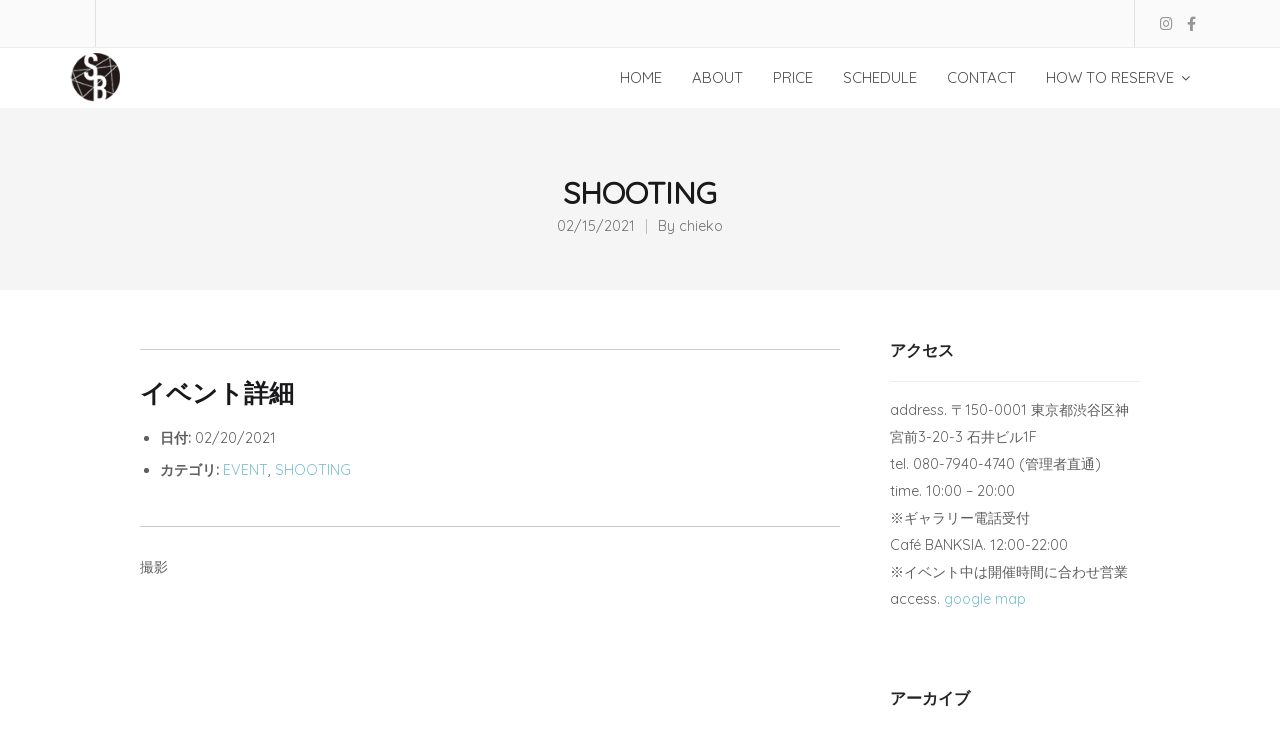

--- FILE ---
content_type: text/html; charset=UTF-8
request_url: https://space-banksia.com/events/event/shooting_schedule_2021_0215/
body_size: 11888
content:
<!DOCTYPE html>
<html dir="ltr" lang="ja"
	prefix="og: https://ogp.me/ns#" >
<head>
	<!-- Global site tag (gtag.js) - Google Analytics -->
<script async src="https://www.googletagmanager.com/gtag/js?id=UA-159120099-1"></script>
<script>
  window.dataLayer = window.dataLayer || [];
  function gtag(){dataLayer.push(arguments);}
  gtag('js', new Date());

  gtag('config', 'UA-159120099-1');
</script>

<!-- Global site tag (gtag.js) - Google Analytics -->
<script async src="https://www.googletagmanager.com/gtag/js?id=G-5CZF12FK6E"></script>
<script>
  window.dataLayer = window.dataLayer || [];
  function gtag(){dataLayer.push(arguments);}
  gtag('js', new Date());

  gtag('config', 'G-5CZF12FK6E');
</script>
	<meta charset="UTF-8">
	<meta name="viewport" content="width=device-width, initial-scale=1">
	<link rel="profile" href="http://gmpg.org/xfn/11">
	<link rel="pingback" href="https://space-banksia.com/banksia-hp/xmlrpc.php">
	<link rel="icon" href="/banksia-hp/wp-content/uploads/2023/03/favicon.ico">
	<title>SHOOTING | SPACE BANKSIA</title>

		<!-- All in One SEO 4.3.9 - aioseo.com -->
		<meta name="robots" content="max-image-preview:large" />
		<link rel="canonical" href="https://space-banksia.com/events/event/shooting_schedule_2021_0215/" />
		<meta name="generator" content="All in One SEO (AIOSEO) 4.3.9" />
		<meta property="og:locale" content="ja_JP" />
		<meta property="og:site_name" content="SPACE BANKSIA | 原宿、神宮前のレンタルスペース" />
		<meta property="og:type" content="article" />
		<meta property="og:title" content="SHOOTING | SPACE BANKSIA" />
		<meta property="og:url" content="https://space-banksia.com/events/event/shooting_schedule_2021_0215/" />
		<meta property="article:published_time" content="2021-02-15T04:45:09+00:00" />
		<meta property="article:modified_time" content="2021-02-15T04:46:57+00:00" />
		<meta name="twitter:card" content="summary" />
		<meta name="twitter:title" content="SHOOTING | SPACE BANKSIA" />
		<script type="application/ld+json" class="aioseo-schema">
			{"@context":"https:\/\/schema.org","@graph":[{"@type":"BreadcrumbList","@id":"https:\/\/space-banksia.com\/events\/event\/shooting_schedule_2021_0215\/#breadcrumblist","itemListElement":[{"@type":"ListItem","@id":"https:\/\/space-banksia.com\/#listItem","position":1,"item":{"@type":"WebPage","@id":"https:\/\/space-banksia.com\/","name":"\u30db\u30fc\u30e0","description":"\u539f\u5bbf\u306b\u3042\u308bSPACE BANKSIA\uff08\u30b9\u30da\u30fc\u30b9 \u30d0\u30f3\u30af\u30b7\u30a2\uff09\u306f\u5c55\u793a\u4f1a\u3001\u30dd\u30c3\u30d7\u30a2\u30c3\u30d7\u30b7\u30e7\u30c3\u30d7\u3001\u500b\u5c55\u3001\u30a4\u30d9\u30f3\u30c8\u306a\u3069\u3001\u30ae\u30e3\u30e9\u30ea\u30fc\u30b9\u30da\u30fc\u30b9\u3068\u3057\u3066\u3054\u5229\u7528\u3044\u305f\u3060\u3051\u307e\u3059\u3002 \u307e\u305f\u3001\u30b9\u30c1\u30fc\u30eb\u30fb\u30e0\u30fc\u30d3\u30fc\u64ae\u5f71\u30b9\u30bf\u30b8\u30aa\u3082\u3054\u5229\u7528\u53ef\u80fd\u3067\u3059\u3002","url":"https:\/\/space-banksia.com\/"},"nextItem":"https:\/\/space-banksia.com\/events\/event\/shooting_schedule_2021_0215\/#listItem"},{"@type":"ListItem","@id":"https:\/\/space-banksia.com\/events\/event\/shooting_schedule_2021_0215\/#listItem","position":2,"item":{"@type":"WebPage","@id":"https:\/\/space-banksia.com\/events\/event\/shooting_schedule_2021_0215\/","name":"SHOOTING","url":"https:\/\/space-banksia.com\/events\/event\/shooting_schedule_2021_0215\/"},"previousItem":"https:\/\/space-banksia.com\/#listItem"}]},{"@type":"Organization","@id":"https:\/\/space-banksia.com\/#organization","name":"SPACE BANKSIA","url":"https:\/\/space-banksia.com\/"},{"@type":"Person","@id":"https:\/\/space-banksia.com\/author\/chieko\/#author","url":"https:\/\/space-banksia.com\/author\/chieko\/","name":"chieko","image":{"@type":"ImageObject","@id":"https:\/\/space-banksia.com\/events\/event\/shooting_schedule_2021_0215\/#authorImage","url":"https:\/\/secure.gravatar.com\/avatar\/bf3064163c82a95e2be4ea9081a1b61b?s=96&d=mm&r=g","width":96,"height":96,"caption":"chieko"}},{"@type":"WebPage","@id":"https:\/\/space-banksia.com\/events\/event\/shooting_schedule_2021_0215\/#webpage","url":"https:\/\/space-banksia.com\/events\/event\/shooting_schedule_2021_0215\/","name":"SHOOTING | SPACE BANKSIA","inLanguage":"ja","isPartOf":{"@id":"https:\/\/space-banksia.com\/#website"},"breadcrumb":{"@id":"https:\/\/space-banksia.com\/events\/event\/shooting_schedule_2021_0215\/#breadcrumblist"},"author":{"@id":"https:\/\/space-banksia.com\/author\/chieko\/#author"},"creator":{"@id":"https:\/\/space-banksia.com\/author\/chieko\/#author"},"datePublished":"2021-02-15T04:45:09+09:00","dateModified":"2021-02-15T04:46:57+09:00"},{"@type":"WebSite","@id":"https:\/\/space-banksia.com\/#website","url":"https:\/\/space-banksia.com\/","name":"SPACE BANKSIA","description":"\u539f\u5bbf\u3001\u795e\u5bae\u524d\u306e\u30ec\u30f3\u30bf\u30eb\u30b9\u30da\u30fc\u30b9","inLanguage":"ja","publisher":{"@id":"https:\/\/space-banksia.com\/#organization"}}]}
		</script>
		<!-- All in One SEO -->

<link rel='dns-prefetch' href='//webfonts.xserver.jp' />
<link rel='dns-prefetch' href='//fonts.googleapis.com' />
<link rel='dns-prefetch' href='//www.googletagmanager.com' />
<link rel="alternate" type="application/rss+xml" title="SPACE BANKSIA &raquo; フィード" href="https://space-banksia.com/feed/" />
<link rel="alternate" type="application/rss+xml" title="SPACE BANKSIA &raquo; コメントフィード" href="https://space-banksia.com/comments/feed/" />
<script type="text/javascript">
window._wpemojiSettings = {"baseUrl":"https:\/\/s.w.org\/images\/core\/emoji\/14.0.0\/72x72\/","ext":".png","svgUrl":"https:\/\/s.w.org\/images\/core\/emoji\/14.0.0\/svg\/","svgExt":".svg","source":{"concatemoji":"https:\/\/space-banksia.com\/banksia-hp\/wp-includes\/js\/wp-emoji-release.min.js?ver=6.2.8"}};
/*! This file is auto-generated */
!function(e,a,t){var n,r,o,i=a.createElement("canvas"),p=i.getContext&&i.getContext("2d");function s(e,t){p.clearRect(0,0,i.width,i.height),p.fillText(e,0,0);e=i.toDataURL();return p.clearRect(0,0,i.width,i.height),p.fillText(t,0,0),e===i.toDataURL()}function c(e){var t=a.createElement("script");t.src=e,t.defer=t.type="text/javascript",a.getElementsByTagName("head")[0].appendChild(t)}for(o=Array("flag","emoji"),t.supports={everything:!0,everythingExceptFlag:!0},r=0;r<o.length;r++)t.supports[o[r]]=function(e){if(p&&p.fillText)switch(p.textBaseline="top",p.font="600 32px Arial",e){case"flag":return s("\ud83c\udff3\ufe0f\u200d\u26a7\ufe0f","\ud83c\udff3\ufe0f\u200b\u26a7\ufe0f")?!1:!s("\ud83c\uddfa\ud83c\uddf3","\ud83c\uddfa\u200b\ud83c\uddf3")&&!s("\ud83c\udff4\udb40\udc67\udb40\udc62\udb40\udc65\udb40\udc6e\udb40\udc67\udb40\udc7f","\ud83c\udff4\u200b\udb40\udc67\u200b\udb40\udc62\u200b\udb40\udc65\u200b\udb40\udc6e\u200b\udb40\udc67\u200b\udb40\udc7f");case"emoji":return!s("\ud83e\udef1\ud83c\udffb\u200d\ud83e\udef2\ud83c\udfff","\ud83e\udef1\ud83c\udffb\u200b\ud83e\udef2\ud83c\udfff")}return!1}(o[r]),t.supports.everything=t.supports.everything&&t.supports[o[r]],"flag"!==o[r]&&(t.supports.everythingExceptFlag=t.supports.everythingExceptFlag&&t.supports[o[r]]);t.supports.everythingExceptFlag=t.supports.everythingExceptFlag&&!t.supports.flag,t.DOMReady=!1,t.readyCallback=function(){t.DOMReady=!0},t.supports.everything||(n=function(){t.readyCallback()},a.addEventListener?(a.addEventListener("DOMContentLoaded",n,!1),e.addEventListener("load",n,!1)):(e.attachEvent("onload",n),a.attachEvent("onreadystatechange",function(){"complete"===a.readyState&&t.readyCallback()})),(e=t.source||{}).concatemoji?c(e.concatemoji):e.wpemoji&&e.twemoji&&(c(e.twemoji),c(e.wpemoji)))}(window,document,window._wpemojiSettings);
</script>
<style type="text/css">
img.wp-smiley,
img.emoji {
	display: inline !important;
	border: none !important;
	box-shadow: none !important;
	height: 1em !important;
	width: 1em !important;
	margin: 0 0.07em !important;
	vertical-align: -0.1em !important;
	background: none !important;
	padding: 0 !important;
}
</style>
	<link rel='stylesheet' id='eo-leaflet.js-css' href='https://space-banksia.com/banksia-hp/wp-content/plugins/event-organiser/lib/leaflet/leaflet.min.css?ver=1.4.0' type='text/css' media='all' />
<style id='eo-leaflet.js-inline-css' type='text/css'>
.leaflet-popup-close-button{box-shadow:none!important;}
</style>
<link rel='stylesheet' id='sbi_styles-css' href='https://space-banksia.com/banksia-hp/wp-content/plugins/instagram-feed/css/sbi-styles.min.css?ver=6.1.5' type='text/css' media='all' />
<link rel='stylesheet' id='sow-social-media-buttons-flat-93e2b1129df9-css' href='https://space-banksia.com/banksia-hp/wp-content/uploads/siteorigin-widgets/sow-social-media-buttons-flat-93e2b1129df9.css?ver=6.2.8' type='text/css' media='all' />
<link rel='stylesheet' id='trade-fonts-css' href='//fonts.googleapis.com/css?family=Roboto%3A300%2C400%2C500%2C700%2C300italic%2C400italic%2C700italic%7COpen+Sans%3A300%2C400%2C700%2C300italic%2C400italic%2C700italic&#038;subset=latin%2Clatin-ext' type='text/css' media='all' />
<link rel='stylesheet' id='spba-animate-css' href='https://space-banksia.com/banksia-hp/wp-content/themes/themetrust-trade/css/animate.min.css?ver=1.0' type='text/css' media='all' />
<link rel='stylesheet' id='jquery-background-video-css' href='https://space-banksia.com/banksia-hp/wp-content/themes/themetrust-trade/css/jquery.background-video.css?ver=6.2.8' type='text/css' media='all' />
<link rel='stylesheet' id='so_video_background-css' href='https://space-banksia.com/banksia-hp/wp-content/themes/themetrust-trade/css/so_video_background.css?ver=6.2.8' type='text/css' media='all' />
<link rel='stylesheet' id='fancybox-css' href='https://space-banksia.com/banksia-hp/wp-content/plugins/easy-fancybox/fancybox/1.5.4/jquery.fancybox.min.css?ver=6.2.8' type='text/css' media='screen' />
<link rel='stylesheet' id='trade-style-css' href='https://space-banksia.com/banksia-hp/wp-content/themes/themetrust-trade/style.css?ver=5' type='text/css' media='all' />
<link rel='stylesheet' id='trade-owl-carousel-css' href='https://space-banksia.com/banksia-hp/wp-content/themes/themetrust-trade/css/owl.carousel.css?ver=1.3.3' type='text/css' media='all' />
<link rel='stylesheet' id='trade-owl-theme-css' href='https://space-banksia.com/banksia-hp/wp-content/themes/themetrust-trade/css/owl.theme.css?ver=1.3.3' type='text/css' media='all' />
<link rel='stylesheet' id='trade-prettyphoto-css' href='https://space-banksia.com/banksia-hp/wp-content/themes/themetrust-trade/css/prettyPhoto.css?ver=3.1.6' type='text/css' media='all' />
<link rel='stylesheet' id='superfish-css' href='https://space-banksia.com/banksia-hp/wp-content/themes/themetrust-trade/css/superfish.css?ver=1.7.5' type='text/css' media='all' />
<link rel='stylesheet' id='trade-woocommerce-css' href='https://space-banksia.com/banksia-hp/wp-content/themes/themetrust-trade/css/woocommerce.css?ver=1.0' type='text/css' media='all' />
<link rel='stylesheet' id='trade-font-awesome-css' href='https://space-banksia.com/banksia-hp/wp-content/themes/themetrust-trade/css/font-awesome.min.css?ver=4.0.3' type='text/css' media='all' />
<!--n2css--><script type='text/javascript' src='https://space-banksia.com/banksia-hp/wp-includes/js/jquery/jquery.min.js?ver=3.6.4' id='jquery-core-js'></script>
<script type='text/javascript' src='https://space-banksia.com/banksia-hp/wp-includes/js/jquery/jquery-migrate.min.js?ver=3.4.0' id='jquery-migrate-js'></script>
<script type='text/javascript' src='//webfonts.xserver.jp/js/xserver.js?ver=1.2.4' id='typesquare_std-js'></script>
<script type='text/javascript' src='https://space-banksia.com/banksia-hp/wp-content/themes/themetrust-trade/js/imagesloaded.js?ver=3.1.6' id='trade-imagesloaded-js'></script>
<link rel="https://api.w.org/" href="https://space-banksia.com/wp-json/" /><link rel="EditURI" type="application/rsd+xml" title="RSD" href="https://space-banksia.com/banksia-hp/xmlrpc.php?rsd" />
<link rel="wlwmanifest" type="application/wlwmanifest+xml" href="https://space-banksia.com/banksia-hp/wp-includes/wlwmanifest.xml" />
<meta name="generator" content="WordPress 6.2.8" />
<link rel='shortlink' href='https://space-banksia.com/?p=4506' />
<link rel="alternate" type="application/json+oembed" href="https://space-banksia.com/wp-json/oembed/1.0/embed?url=https%3A%2F%2Fspace-banksia.com%2Fevents%2Fevent%2Fshooting_schedule_2021_0215%2F" />
<link rel="alternate" type="text/xml+oembed" href="https://space-banksia.com/wp-json/oembed/1.0/embed?url=https%3A%2F%2Fspace-banksia.com%2Fevents%2Fevent%2Fshooting_schedule_2021_0215%2F&#038;format=xml" />
<meta name="generator" content="Site Kit by Google 1.154.0" />				<meta name="generator" content="trade  2.0" />

		<!--[if IE 8]>
		<link rel="stylesheet" href="https://space-banksia.com/banksia-hp/wp-content/themes/themetrust-trade/css/ie8.css" type="text/css" media="screen" />
		<![endif]-->
		<!--[if IE]><script src="http://html5shiv.googlecode.com/svn/trunk/html5.js"></script><![endif]-->

		
		<style>

							body #primary header.main .inner { text-align: center; }
			
			
			
						body { color: #5e5e5e; }
			
			
			
			
			
						#site-header { background-color: #ffffff; }
			
			
			
			
			
			
			
			
			
			
			
			
			
			
			
			
			
							#slide-panel { background-color: #ffffff; }
			
							#slide-panel * { color: #000000; }
				#slide-panel .close:before, #slide-panel .close:after {	background-color: #000000;
				}
				
			
			
							#slide-panel a:hover { color: #474747; }
				#slide-panel .menu-toggle.close:hover { color: #474747; }
			
			
			
			
							#footer { background-color: #f9f9f9; }
			
							#footer * { color: #020202 !important; }
			
			
			
			
			
			

		
							#logo .site-title img { max-width: 50px; }
			
							#site-header.main.light #logo .site-title img { max-width: 100px; }
			
							#logo .site-title.sticky img { max-width: 50px; }
			
			
			
		
			
			
			
		
							.inline-header #site-header.main .nav-holder { height: 60px; }
				.inline-header #site-header.main #logo { height: 60px; }
				.inline-header #site-header.main .nav-holder,
				.inline-header #site-header.main .main-nav ul > li,
				.inline-header #site-header.main .main-nav ul > li > a,
				#site-header.main .main-nav #menu-main-menu > li > span { line-height: 60px; height: 60px;}
			
							#site-header.sticky .inside .nav-holder { height: 60px !important; }
				#site-header.sticky #logo { height: 60px !important; }
				#site-header.sticky .hamburger { height: 60px !important; }
				#site-header.sticky .nav-holder,
				#site-header.sticky .main-nav ul > li,
				#site-header.sticky .main-nav ul > li > a,
				#site-header.sticky .main-nav ul > li > span { line-height: 60px; height: 60px;}
			
			
		
		/*humberger*/

.hamburger-box {
  	width: 20px;
  	height: 22px;
  	display: block;
  	position: relative; 
	float: left;
	margin-right: 10px;
	position: absolute; 
	top: 20%;
	margin-top: -14px;
}

.hamburger-inner, .hamburger-inner::before, .hamburger-inner::after {
    width: 30px;
    height: 2px !important;
    background-color: #000;
    border-radius: 4px;
    position: absolute;
    transition-property: -webkit-transform;
    transition-property: transform;
    transition-property: transform, -webkit-transform;
    transition-duration: 0.15s;
    transition-timing-function: ease;
}

.main-nav ul.sf-menu li ul {
    display: none;
    background: #fff;
	line-height: normal;
	max-height: initial;
	height: auto !important;
	padding: 1px 0 1px !important;
	border-radius: 3px;
	-webkit-box-shadow: 0 1px 1px 2px rgba(0,0,0,.05);
	-moz-box-shadow: 0 1px 1px 2px rgba(0,0,0,.05);
	box-shadow: 0 1px 1px 2px rgba(0,0,0,.05);
background-color:rgba(255,255,255,0.8);
}

.main-nav ul a, .main-nav ul li {
	font-size: 15px;
	font-weight: 400;
	max-width: 400px;
	line-height: 90px;
	height: 90px;
	border: none;
	padding: 0 15px;
	position: relative;
}

p, address {
	margin: 0;
	padding-bottom: 25px;
	line-height: 1.9em;
	font-size: .8em;
	font-weight: 400;
}
body p.txt_normal {
	margin: 0;
	padding-bottom: 10px;
	line-height: 1.8em;
	font-size: .8em;
	font-weight: 400;
}
.widget .blog.boxed .post.small .inside {
	background: #fff;	
	-webkit-box-shadow: 0px 0px 0px 1px rgba(0,0,0,0.08);
	-moz-box-shadow: 0px 0px 0px 1px rgba(0,0,0,0.08);
	box-shadow: 0px 0px 0px 1px rgba(0,0,0,0.08);	
}

.post.small .meta {
	padding: 0 0 0 !important;
	font-style: normal !important;
	line-height: 1.5em;
	font-size: .8em !important;
	margin: 0 0 3px !important;
	display: block;
	display: flex;
	align-items: center;
}



.post.small p {
    text-align: left;
    margin: 0 0 20px 0;
    font-size: .7em;
    padding: 0;
}
.widget .blog.boxed .post.small.has-post-thumbnail .inside .content {
    padding: 18px 20px 10px;
}

.post.small h3 {
    line-height: 1.4em;
    font-size: 0.9em;
    padding: 0 0 0 !important;
	margin-bottom: 15px !important;
	font-weight: 500;
	color: #000;
}

#site-header.transparent.light #top-bar .left-text {
    border-right: 0px solid 
    rgba(255,255,255,.2);
}
#site-header.transparent.light #top-bar {
	border-bottom: 0px solid ;
}
#site-header.transparent #top-bar {
rgba(0,0,0,0);
	background: rgba(0,0,0,0);
}
#site-header.transparent.light #top-bar .right-text {
	border-left: 0px solid rgba(255,255,255,.2);
}
#primary header.main {
	padding: 50px 0 50px !important;
	position: relative;
	background-repeat: no-repeat;
	background-size: cover;
	background-color: #f5f5f5;
	display: table;
	width: 100%;
	background-size: cover!important;
	-moz-background-size: cover!important;
	-webkit-background-size: cover!important;
}

header.entry-header .inner {
	padding: 20px 30px 5px !important;
	z-index: 3 !important;
	position: relative;
}
#primary header.main.left h1{
	text-align: center;
	margin: 0;
}

#primary header.main.left .inner {
	text-align: center;
}
/*
form
*/

body  .entry-content, .entry-footer, .entry-summary {
    display: block;
    margin: 0 auto !important;
    max-width: 1200px;
    padding: 0 0 50px;
}


form.wpcf7-form h3.contact {
    background-color: #000;
    border: 1px solid rgba(0, 0, 0, 0.1);
    color: #fff;
    margin: 0 0 15px;
    padding: 8px 3px 6px 18px;
font-size: 18px;
}

input.wpcf7-text, textarea.wpcf7-textarea {
    width: 100%;
}

.form-area {
	display: inline-block;
    margin: 0;
    padding: 15px 20px;
    width: 100%;
}
@media screen and (max-width: 480px) { .form-area {
	display: inline-block;
    margin: 0;
    padding: 0 ;
    width: 100%;
}
} 
.form-tit01 {
	padding: 6px 0 5px 23px;
	margin:0 0 15px 0;
	background: #000;
	color: #fff;
	font-size: 1.1em;
	clear: both;
	} 
.form-tit02 {
	padding: 3px 23px 5px 23px;
	margin:50px 0 15px 0;
	background: #000;
	color: #fff;
	font-size: 1.1em;
	clear: both;
	}
.form-subtit {
	padding: 10px 0 0;
	margin:0;
	color: #000;
	} 
.form-subtit-red {
    color: #ff0000;
    font-size: 12px;
    margin: 0;
    padding: 10px 0 0;
}	
.form-subtit-bl {
    color: #000;
    font-size: 12px;
    margin: 0;
    padding: 10px 0 0;
}
.form-place  {
	padding: 0;
	margin:0;
	}

body  input[type="search"], input[type="email"], input[type="text"], input[type="url"], input[type="password"], input[type="tel"], textarea {
    background: rgba(0, 0, 0, 0.03) none repeat scroll 0 0;
    border: 1px solid rgba(0, 0, 0, 0.06);
    box-shadow: 0 0 0 1px rgba(255, 255, 255, 0.06);
    color: inherit !important;
    margin: 4px 0 0;
    padding: 2px 10px;  
	border-radius: 5px;
}
@media screen and (max-width: 480px) {
input[type="search"], input[type="email"], input[type="text"], input[type="url"], input[type="password"], input[type="tel"], textarea {
    background: rgba(0, 0, 0, 0.03) none repeat scroll 0 0;
    border: 1px solid rgba(0, 0, 0, 0.06);
    box-shadow: 0 0 0 1px rgba(255, 255, 255, 0.06);
    color: inherit !important;
    margin: 4px 0 0;
    padding: 2px 10px;
	border-radius: 5px;
	width: 100%;
}
} 
input, select, textarea {
    font-size: 0.9em;
    margin: 0;
    outline: 0 none !important;
    vertical-align: baseline;
}

.form-placeBox01{
	padding: 5px 30px 0 0;
	margin:0;
	float: left;
	}
.form-placeBox02{
	padding: 5px 0 0;
	margin:0;
	float: left;
	}
input[type="number"] {
    border: 1px solid #dddddd;
    border-radius: 5px;
    color: #6a6a6a;
    font-family: "Droid Sans","Helvetica Neue",Helvetica,Arial,sans-serif;
     font-size: 14px;
    margin: 5px 0 0;
    padding: 4px 6px 2px 10px;
}

@media screen and (max-width: 480px) {input[type="number"] {
    border: 1px solid #dddddd;
    border-radius: 5px;
    color: #6a6a6a;
    font-family: "Droid Sans","Helvetica Neue",Helvetica,Arial,sans-serif;
     font-size: 14px;
    margin: 5px 0 0;
    padding: 4px 6px 2px 10px;
    width: 20%;
}
}
.rules-txt-bg {
    background-color: #000;
    margin: 10px 0;
    padding: 5px 0;
}

.rules-txt01 {
    color: #fff;
    font-size: 14px;
    margin: 0;
    padding: 0 15px;
}
		div#ap-terms-conditions {
    -moz-border-bottom-colors: none;
    -moz-border-left-colors: none;
    -moz-border-right-colors: none;
    -moz-border-top-colors: none;
    background: #f7f7f7 none repeat scroll 0 0;
    border-color: rgba(0, 0, 0, 0.3) rgba(0, 0, 0, 0.3) rgba(0, 0, 0, 0.1);
    border-image: none;
    border-radius: 5px;
    border-style: solid;
    border-width: 1px 1px 2px;
    box-shadow: 0 0 5px rgba(150, 150, 150, 0.2) inset;
    color: #6a6a6a;
    height: 300px;
    margin: 20px auto;
    overflow: scroll;
    padding: 20px;
    width: 100%;
}

p#contact-accept {
    background-color: #fdd10b;
    border-radius: 10px;
    color: #000;
    margin: 50px 0 30px;
    padding: 10px;
    text-align: center;
    width: 60%;
}
.ap-submit {
    clear: both;
    margin: 20px 0;
    text-align: center;
	display: inline-block;
}

.widget-box ul li {
    padding: 5px 0;
    margin: 0;
    line-height: 1.2em !important;
    background: none;
}

a.button, #footer a.button, #searchsubmit, input[type="submit"] {
    background: #757575 none repeat scroll 0 0;
    border: 1px solid rgba(0, 0, 0, 0.1);
    border-radius: 15px;
    color: #fff;
    cursor: pointer;
    display: inline-block;
    font-weight: bold;
    line-height: normal !important;
    margin: 0 5px 0 0;
    padding: 5px 15px;
    position: relative;
    text-decoration: none;
    text-shadow: 0 1px 1px rgba(0, 0, 0, 0.3);
}
body a.button, button, input[type="button"], input[type="reset"], input[type="submit"] {
	
	
    cursor: pointer;
	padding: 10px;font-size: 0.8em;
}
body .mw_wp_form .error {
    color: #b70000;
    display: inline-block;
    font-size: 92%;
    padding: 0 5px;
}
ai1ec-month-view .ai1ec-date {
    background: #eeeeef none repeat scroll 0 0;
    color: #a3a3a4;
    font-size: 15pt;
    height: 13px;
    line-height: 13px;
    margin-bottom: 1px;
    padding: 0 0.4em;
    text-align: right;
    text-shadow: 0 1px 0 #fff;
}
.ai1ec-btn-group &gt; .ai1ec-btn-sm {
    font-size: 14px;
}
.ai1ec-month-view .ai1ec-event {
    font-size: 15px;
    height: 14px;
    line-height: 15px;
    margin: 0 0 1px;
    padding: 7px 8px 20px;
}

.tel {
    cursor: default;
    pointer-events: none;
}

@media screen and (max-width: 768px) {
    .tel {
        pointer-events: auto;
    }
}
.grecaptcha-badge
{bottom: 650px !important;
}
		</style>

					<!-- ThemeTrust Google Font Picker -->
					<link href='//fonts.googleapis.com/css?family=Quicksand' rel='stylesheet' type='text/css'>										
					<style type="text/css">body { 
												font-family: 'Quicksand'; 
											}</style>

									<!-- ThemeTrust Google Font Picker -->
															
					<style type="text/css">p { 
												font-family: 'Quicksand'; 
											}</style>

									<!-- ThemeTrust Google Font Picker -->
					<link href='//fonts.googleapis.com/css?family=Raleway' rel='stylesheet' type='text/css'>										
					<style type="text/css">font-weight 900 .site-main h1 { 
												font-family: 'Raleway'; 
						 font-weight: 700;					}</style>

									<!-- ThemeTrust Google Font Picker -->
															
					<style type="text/css">.body-wrap a { 
												font-family: 'Quicksand'; 
						 font-weight: 500;					}</style>

									<!-- ThemeTrust Google Font Picker -->
															
					<style type="text/css">font-weight 400 blockquote { 
												font-family: 'Raleway'; 
											}</style>

									<!-- ThemeTrust Google Font Picker -->
															
					<style type="text/css">font-weight 400 li { 
												font-family: 'Raleway'; 
											}</style>

									<!-- ThemeTrust Google Font Picker -->
															
					<style type="text/css">#primary header.main h1.entry-title { 
												font-family: 'Quicksand'; 
						 font-weight: 700;					}</style>

									<!-- ThemeTrust Google Font Picker -->
															
					<style type="text/css">#primary header.main p.subtitle { 
												font-family: 'Quicksand'; 
											}</style>

									<!-- ThemeTrust Google Font Picker -->
															
					<style type="text/css">font-weight 900 .main-nav ul li a, .main-nav ul li span { 
												font-family: 'Raleway'; 
											}</style>

				<link rel="icon" href="https://space-banksia.com/banksia-hp/wp-content/uploads/2023/03/cropped-sb_logo-32x32.png" sizes="32x32" />
<link rel="icon" href="https://space-banksia.com/banksia-hp/wp-content/uploads/2023/03/cropped-sb_logo-192x192.png" sizes="192x192" />
<link rel="apple-touch-icon" href="https://space-banksia.com/banksia-hp/wp-content/uploads/2023/03/cropped-sb_logo-180x180.png" />
<meta name="msapplication-TileImage" content="https://space-banksia.com/banksia-hp/wp-content/uploads/2023/03/cropped-sb_logo-270x270.png" />
		<style type="text/css" id="wp-custom-css">
			.gallery-item {
    display: inline-block;
    text-align: center;
    vertical-align: top;
    width: 100%;
    margin: 1.8em 0 0;
    padding: 0 8px 0 0;
}		</style>
		</head>

<body class="event-template-default single single-event postid-4506 chrome osx  top-header inline-header sticky-header">

		<div id="scroll-to-top"><span></span></div>
		<!-- Slide Panel -->
	<div id="slide-panel">
		<div class="hidden-scroll">
			<div class="inner ">
				<nav id="slide-main-menu" class="menu-footer-menu-container"><ul id="menu-footer-menu" class="collapse sidebar"><li id="menu-item-3351" class="menu-item menu-item-type-post_type menu-item-object-page menu-item-home menu-item-3351"><a href="https://space-banksia.com/">HOME</a></li>
<li id="menu-item-3530" class="menu-item menu-item-type-post_type menu-item-object-page menu-item-3530"><a href="https://space-banksia.com/about/">ABOUT</a></li>
<li id="menu-item-3628" class="menu-item menu-item-type-post_type menu-item-object-page menu-item-3628"><a href="https://space-banksia.com/price/">PRICE</a></li>
<li id="menu-item-3681" class="menu-item menu-item-type-post_type menu-item-object-page menu-item-3681"><a href="https://space-banksia.com/schedule/">SCHEDULE</a></li>
<li id="menu-item-3352" class="menu-item menu-item-type-post_type menu-item-object-page menu-item-3352"><a href="https://space-banksia.com/contact-us/">CONTACT</a></li>
<li id="menu-item-3937" class="menu-item menu-item-type-post_type menu-item-object-page menu-item-3937"><a href="https://space-banksia.com/howto/">HOW TO RESERVE</a></li>
<li id="menu-item-3938" class="menu-item menu-item-type-post_type menu-item-object-page menu-item-3938"><a href="https://space-banksia.com/rule/">RULE GUIDE</a></li>
<li id="menu-item-3935" class="menu-item menu-item-type-taxonomy menu-item-object-category menu-item-3935"><a href="https://space-banksia.com/category/information/">INFORMATION</a></li>
<li id="menu-item-3936" class="menu-item menu-item-type-taxonomy menu-item-object-category menu-item-3936"><a href="https://space-banksia.com/category/exhibition_event/">EXHIBITION / EVENT</a></li>
</ul></nav>
				
											</div><!-- .inner -->
		</div>
		<span id="menu-toggle-close" class="menu-toggle right close slide" data-target="slide-panel"><span></span></span>
	</div><!-- /slide-panel-->
	

<div id="site-wrap">
<div id="main-container">
							<header id="site-header" class="main ">
								<div id="header-search" class="header-search">
					<span id="search-toggle-close" class="search-toggle right close" data-target="header-search" ></span>
					<div class="inside">
						<div class="form-wrap">
						<form role="search" method="get" id="searchform" class="searchform clear" action="https://space-banksia.com/">
														<input type="text" placeholder="Search" name="s" id="s" />
						</form>

						</div>
					</div>
					<div class="overlay"></div>
				</div>
								
								<div id="top-bar" class="clear">
					<div class="inside">
						<div class="left">
							<div class="left-text top-bar-item">
															</div>
						</div>
						<div class="right">
															<div class="right-text top-bar-item">
									<a href="https://www.instagram.com/space.banksia/"><span class="sow-icon-fontawesome sow-fab" data-sow-icon=""></span></a>　<a href="https://www.facebook.com/space.banksia/"><span class="sow-icon-fontawesome sow-fab" data-sow-icon=""></span></a>	　<!-- span class="sow-icon-fontawesome sow-fab" data-sow-icon=""&gt;&lt;/span -->									</div>
														
													</div>
					</div>
				</div>
								
				<div class="inside logo-and-nav clearfix">

															
					<div id="logo" class="has-sticky-logo">
											<h2 class="site-title"><a href="https://space-banksia.com"><img src="https://space-banksia.com/banksia-hp/wp-content/uploads/2020/03/sb_logo.png" alt="SPACE BANKSIA" /></a></h2>
					
											<h2 class="site-title sticky"><a href="https://space-banksia.com"><img src="https://space-banksia.com/banksia-hp/wp-content/uploads/2020/03/sb_logo.png" alt="SPACE BANKSIA" /></a></h2>
										</div>

					
					<div class="nav-holder">

						<div class="main-nav clearfix">
						<ul id="menu-banksia_navi" class="main-menu sf-menu"><li id="menu-item-3349" class="menu-item menu-item-type-post_type menu-item-object-page menu-item-home menu-item-3349 depth-0"><a href="https://space-banksia.com/" class="link link-depth-0"><span>HOME</span></a></li>
<li id="menu-item-3510" class="menu-item menu-item-type-post_type menu-item-object-page menu-item-3510 depth-0"><a href="https://space-banksia.com/about/" class="link link-depth-0"><span>ABOUT</span></a></li>
<li id="menu-item-3627" class="menu-item menu-item-type-post_type menu-item-object-page menu-item-3627 depth-0"><a href="https://space-banksia.com/price/" class="link link-depth-0"><span>PRICE</span></a></li>
<li id="menu-item-3680" class="menu-item menu-item-type-post_type menu-item-object-page menu-item-3680 depth-0"><a href="https://space-banksia.com/schedule/" class="link link-depth-0"><span>SCHEDULE</span></a></li>
<li id="menu-item-3350" class="menu-item menu-item-type-post_type menu-item-object-page menu-item-3350 depth-0"><a href="https://space-banksia.com/contact-us/" class="link link-depth-0"><span>CONTACT</span></a></li>
<li id="menu-item-3902" class="menu-item menu-item-type-post_type menu-item-object-page menu-item-has-children menu-item-3902 depth-0"><a href="https://space-banksia.com/howto/" class="link link-depth-0"><span>HOW TO RESERVE</span></a>
<ul class="sub-menu">
	<li id="menu-item-6030" class="menu-item menu-item-type-post_type menu-item-object-page menu-item-6030 depth-1"><a href="https://space-banksia.com/howto/" class="link link-depth-1"><span>HOW TO RESERVE</span></a></li>
	<li id="menu-item-3536" class="menu-item menu-item-type-post_type menu-item-object-page menu-item-3536 depth-1"><a href="https://space-banksia.com/rule/" class="link link-depth-1"><span>RULE GUIDE</span></a></li>
</ul>
</li>
</ul>						</div>
						
						<div class="secondary-nav clearfix">

							
							
							<div id="menu-toggle-open" class="menu-toggle hamburger hamburger--spin right" >
							  <div class="hamburger-box" data-target="slide-menu">
							    <div class="hamburger-inner"></div>
							  </div>
							</div>

						</div>

					</div>

				</div>

			</header><!-- #site-header -->
						<div id="middle">	<div id="primary" class="content-area blog">
		
		<header class="main entry-header " >
			<div class="inner">
			<div class="title">	
							
				<h1 class="entry-title">SHOOTING</h1>					<span class="meta ">
						<span>02/15/2021</span><span>By <a href="https://space-banksia.com/author/chieko/">chieko</a></span>					</span>
						</div>
			</div><!-- .inner -->
		</header><!-- .entry-header -->
		
		<main id="main" class="site-main" role="main">
			<div class="body-wrap clear">
			
			<article id="post-4506" class="content-main post-4506 event type-event status-publish hentry event-category-event event-category-shooting">
				<span class="entry-title" style="display: none;">SHOOTING</span><span class="vcard" style="display: none;"><span class="fn"><a href="https://space-banksia.com/author/chieko/" title="chieko の投稿" rel="author">chieko</a></span></span><span class="updated" style="display:none;">2021-02-15T13:46:57+09:00</span>				
	
		<div class="entry-content">
						
			
<div class="eventorganiser-event-meta">

	<hr>

	<!-- Event details -->
	<h4>イベント詳細</h4>

	<!-- Is event recurring or a single event -->
	
	<ul class="eo-event-meta">

					<!-- Single event -->
			<li><strong>日付:</strong> <time itemprop="startDate" datetime="2021-02-20">02/20/2021</time></li>
		
		
					<li><strong>カテゴリ:</strong> <a href="https://space-banksia.com/events/category/event/" rel="tag">EVENT</a>, <a href="https://space-banksia.com/events/category/shooting/" rel="tag">SHOOTING</a></li>
		
		
		
		
	</ul>

	<!-- Does the event have a venue? -->
	

	<div style="clear:both"></div>

	<hr>

</div><!-- .entry-meta -->
<p>撮影</p>
					</div><!-- .entry-content -->
	
				
				<footer class="">
									</footer>
				
								
			</article><!-- #post-## -->
			
			
<aside class="sidebar">
	<div id="text-6" class="widget-box widget widget_text"><div class="inside"><h3 class="widget-title">アクセス</h3>			<div class="textwidget"><p>address. 〒150-0001 東京都渋谷区神宮前3-20-3 石井ビル1F<br />
tel. 080-7940-4740 (管理者直通)<br />
time. 10:00 – 20:00<br />
※ギャラリー電話受付<br />
Café BANKSIA. 12:00-22:00<br />
※イベント中は開催時間に合わせ営業<br />
access. <a href="https://goo.gl/maps/2cxCQh5pvufnr3mh7" target="_blank" rel="noopener">google map</a></p>
</div>
		</div></div><div id="archives-3" class="widget-box widget widget_archive"><div class="inside"><h3 class="widget-title">アーカイブ</h3>
			<ul>
					<li><a href='https://space-banksia.com/2026/01/'>2026年1月</a>&nbsp;(1)</li>
	<li><a href='https://space-banksia.com/2025/11/'>2025年11月</a>&nbsp;(1)</li>
	<li><a href='https://space-banksia.com/2025/10/'>2025年10月</a>&nbsp;(3)</li>
	<li><a href='https://space-banksia.com/2025/09/'>2025年9月</a>&nbsp;(5)</li>
	<li><a href='https://space-banksia.com/2025/08/'>2025年8月</a>&nbsp;(5)</li>
	<li><a href='https://space-banksia.com/2025/06/'>2025年6月</a>&nbsp;(3)</li>
	<li><a href='https://space-banksia.com/2025/05/'>2025年5月</a>&nbsp;(3)</li>
	<li><a href='https://space-banksia.com/2025/04/'>2025年4月</a>&nbsp;(3)</li>
	<li><a href='https://space-banksia.com/2025/03/'>2025年3月</a>&nbsp;(3)</li>
	<li><a href='https://space-banksia.com/2025/02/'>2025年2月</a>&nbsp;(4)</li>
	<li><a href='https://space-banksia.com/2025/01/'>2025年1月</a>&nbsp;(2)</li>
	<li><a href='https://space-banksia.com/2024/12/'>2024年12月</a>&nbsp;(3)</li>
	<li><a href='https://space-banksia.com/2024/11/'>2024年11月</a>&nbsp;(5)</li>
	<li><a href='https://space-banksia.com/2024/10/'>2024年10月</a>&nbsp;(5)</li>
	<li><a href='https://space-banksia.com/2024/09/'>2024年9月</a>&nbsp;(2)</li>
	<li><a href='https://space-banksia.com/2024/08/'>2024年8月</a>&nbsp;(2)</li>
	<li><a href='https://space-banksia.com/2024/07/'>2024年7月</a>&nbsp;(5)</li>
	<li><a href='https://space-banksia.com/2024/06/'>2024年6月</a>&nbsp;(4)</li>
	<li><a href='https://space-banksia.com/2024/05/'>2024年5月</a>&nbsp;(1)</li>
	<li><a href='https://space-banksia.com/2024/04/'>2024年4月</a>&nbsp;(3)</li>
	<li><a href='https://space-banksia.com/2024/03/'>2024年3月</a>&nbsp;(6)</li>
	<li><a href='https://space-banksia.com/2024/02/'>2024年2月</a>&nbsp;(6)</li>
	<li><a href='https://space-banksia.com/2024/01/'>2024年1月</a>&nbsp;(6)</li>
	<li><a href='https://space-banksia.com/2023/12/'>2023年12月</a>&nbsp;(1)</li>
	<li><a href='https://space-banksia.com/2023/11/'>2023年11月</a>&nbsp;(7)</li>
	<li><a href='https://space-banksia.com/2023/10/'>2023年10月</a>&nbsp;(2)</li>
	<li><a href='https://space-banksia.com/2023/09/'>2023年9月</a>&nbsp;(1)</li>
	<li><a href='https://space-banksia.com/2023/08/'>2023年8月</a>&nbsp;(4)</li>
	<li><a href='https://space-banksia.com/2023/07/'>2023年7月</a>&nbsp;(5)</li>
	<li><a href='https://space-banksia.com/2023/06/'>2023年6月</a>&nbsp;(4)</li>
	<li><a href='https://space-banksia.com/2023/05/'>2023年5月</a>&nbsp;(3)</li>
	<li><a href='https://space-banksia.com/2023/04/'>2023年4月</a>&nbsp;(5)</li>
	<li><a href='https://space-banksia.com/2023/03/'>2023年3月</a>&nbsp;(8)</li>
	<li><a href='https://space-banksia.com/2023/02/'>2023年2月</a>&nbsp;(4)</li>
	<li><a href='https://space-banksia.com/2023/01/'>2023年1月</a>&nbsp;(3)</li>
	<li><a href='https://space-banksia.com/2022/12/'>2022年12月</a>&nbsp;(4)</li>
	<li><a href='https://space-banksia.com/2022/11/'>2022年11月</a>&nbsp;(5)</li>
	<li><a href='https://space-banksia.com/2022/10/'>2022年10月</a>&nbsp;(6)</li>
	<li><a href='https://space-banksia.com/2022/09/'>2022年9月</a>&nbsp;(6)</li>
	<li><a href='https://space-banksia.com/2022/08/'>2022年8月</a>&nbsp;(2)</li>
	<li><a href='https://space-banksia.com/2022/07/'>2022年7月</a>&nbsp;(7)</li>
	<li><a href='https://space-banksia.com/2022/06/'>2022年6月</a>&nbsp;(4)</li>
	<li><a href='https://space-banksia.com/2022/05/'>2022年5月</a>&nbsp;(4)</li>
	<li><a href='https://space-banksia.com/2022/04/'>2022年4月</a>&nbsp;(6)</li>
	<li><a href='https://space-banksia.com/2022/03/'>2022年3月</a>&nbsp;(7)</li>
	<li><a href='https://space-banksia.com/2022/02/'>2022年2月</a>&nbsp;(2)</li>
	<li><a href='https://space-banksia.com/2022/01/'>2022年1月</a>&nbsp;(3)</li>
	<li><a href='https://space-banksia.com/2021/12/'>2021年12月</a>&nbsp;(2)</li>
	<li><a href='https://space-banksia.com/2021/11/'>2021年11月</a>&nbsp;(3)</li>
	<li><a href='https://space-banksia.com/2021/10/'>2021年10月</a>&nbsp;(5)</li>
	<li><a href='https://space-banksia.com/2021/09/'>2021年9月</a>&nbsp;(4)</li>
	<li><a href='https://space-banksia.com/2021/08/'>2021年8月</a>&nbsp;(4)</li>
	<li><a href='https://space-banksia.com/2021/07/'>2021年7月</a>&nbsp;(4)</li>
	<li><a href='https://space-banksia.com/2021/06/'>2021年6月</a>&nbsp;(1)</li>
	<li><a href='https://space-banksia.com/2021/05/'>2021年5月</a>&nbsp;(2)</li>
	<li><a href='https://space-banksia.com/2021/04/'>2021年4月</a>&nbsp;(6)</li>
	<li><a href='https://space-banksia.com/2021/03/'>2021年3月</a>&nbsp;(1)</li>
	<li><a href='https://space-banksia.com/2021/02/'>2021年2月</a>&nbsp;(3)</li>
	<li><a href='https://space-banksia.com/2021/01/'>2021年1月</a>&nbsp;(1)</li>
	<li><a href='https://space-banksia.com/2020/11/'>2020年11月</a>&nbsp;(3)</li>
	<li><a href='https://space-banksia.com/2020/10/'>2020年10月</a>&nbsp;(5)</li>
	<li><a href='https://space-banksia.com/2020/09/'>2020年9月</a>&nbsp;(1)</li>
	<li><a href='https://space-banksia.com/2020/08/'>2020年8月</a>&nbsp;(2)</li>
	<li><a href='https://space-banksia.com/2020/07/'>2020年7月</a>&nbsp;(2)</li>
	<li><a href='https://space-banksia.com/2020/06/'>2020年6月</a>&nbsp;(4)</li>
	<li><a href='https://space-banksia.com/2020/05/'>2020年5月</a>&nbsp;(2)</li>
	<li><a href='https://space-banksia.com/2020/04/'>2020年4月</a>&nbsp;(3)</li>
	<li><a href='https://space-banksia.com/2020/03/'>2020年3月</a>&nbsp;(5)</li>
			</ul>

			</div></div><div id="categories-3" class="widget-box widget widget_categories"><div class="inside"><h3 class="widget-title">Categories</h3>
			<ul>
					<li class="cat-item cat-item-15"><a href="https://space-banksia.com/category/exhibition_event/">EXHIBITION / EVENT</a>
</li>
	<li class="cat-item cat-item-1"><a href="https://space-banksia.com/category/information/">INFORMATION</a>
</li>
			</ul>

			</div></div></aside>
			
			</div>
		</main><!-- #main -->
				<nav class="navigation post-navigation" role="navigation">
			<h1 class="screen-reader-text">Post navigation</h1>

			<div class="nav-links clear">
							</div>
			<div class="clear"></div>
			<!-- .nav-links -->
		</nav><!-- .navigation -->
		</div><!-- #primary -->
	</div> <!-- end middle -->	
		<footer id="footer" class="col-2">
		<div class="inside clear">
			
						
						<div class="main clear">
					<div id="text-11" class="small one-third widget_text footer-box widget-box"><div class="inside">			<div class="textwidget"><p><img decoding="async" loading="lazy" class="alignnone size-full wp-image-3160" src="https://space-banksia.com/banksia-hp/wp-content/uploads/2020/03/sb_txt_logo_300.png" alt="SPACE BANKSIA HARAJUKU" width="300" height="57" /><br />
address. 〒150-0001 東京都渋谷区神宮前3-20-3 石井ビル1F<br />
tel. 080-7940-4740 (管理者直通)<br />
time. 10:00 – 20:00 ※ギャラリー電話受付<br />
Café BANKSIA. 12:00-22:00 ※イベント中は開催時間に合わせて営業<br />
access. <a href="https://goo.gl/maps/2cxCQh5pvufnr3mh7" target="_blank" rel="noopener">Google map</a></p>
<p>ご予約、ロケハン、スケジュール確認、広告制作関連のお問い合わせは、<br />
お電話または<a href="https://space-banksia.com/contact/">お問合せフォーム</a>にて、お気軽にお問合せください。</p>
</div>
		</div></div><div id="nav_menu-3" class="small one-third widget_nav_menu footer-box widget-box"><div class="inside"><div class="menu-footer-menu-container"><ul id="menu-footer-menu-1" class="menu"><li class="menu-item menu-item-type-post_type menu-item-object-page menu-item-home menu-item-3351"><a href="https://space-banksia.com/">HOME</a></li>
<li class="menu-item menu-item-type-post_type menu-item-object-page menu-item-3530"><a href="https://space-banksia.com/about/">ABOUT</a></li>
<li class="menu-item menu-item-type-post_type menu-item-object-page menu-item-3628"><a href="https://space-banksia.com/price/">PRICE</a></li>
<li class="menu-item menu-item-type-post_type menu-item-object-page menu-item-3681"><a href="https://space-banksia.com/schedule/">SCHEDULE</a></li>
<li class="menu-item menu-item-type-post_type menu-item-object-page menu-item-3352"><a href="https://space-banksia.com/contact-us/">CONTACT</a></li>
<li class="menu-item menu-item-type-post_type menu-item-object-page menu-item-3937"><a href="https://space-banksia.com/howto/">HOW TO RESERVE</a></li>
<li class="menu-item menu-item-type-post_type menu-item-object-page menu-item-3938"><a href="https://space-banksia.com/rule/">RULE GUIDE</a></li>
<li class="menu-item menu-item-type-taxonomy menu-item-object-category menu-item-3935"><a href="https://space-banksia.com/category/information/">INFORMATION</a></li>
<li class="menu-item menu-item-type-taxonomy menu-item-object-category menu-item-3936"><a href="https://space-banksia.com/category/exhibition_event/">EXHIBITION / EVENT</a></li>
</ul></div></div></div><div id="sow-social-media-buttons-2" class="small one-third widget_sow-social-media-buttons footer-box widget-box"><div class="inside"><div
			
			class="so-widget-sow-social-media-buttons so-widget-sow-social-media-buttons-flat-197cfc740d9b"
			
		>

<div class="social-media-button-container">
	
		<a class="ow-button-hover sow-social-media-button-instagram-0 sow-social-media-button" title="SPACE BANKSIA on Instagram" aria-label="SPACE BANKSIA on Instagram" target="_blank" rel="noopener noreferrer" href="https://www.instagram.com/space.banksia/" >
			<span>
								<span class="sow-icon-fontawesome sow-fab" data-sow-icon="&#xf16d;"
		 
		aria-hidden="true"></span>							</span>
		</a>
	
		<a class="ow-button-hover sow-social-media-button-facebook-0 sow-social-media-button" title="SPACE BANKSIA on Facebook" aria-label="SPACE BANKSIA on Facebook" target="_blank" rel="noopener noreferrer" href="https://www.facebook.com/spacebanksia/" >
			<span>
								<span class="sow-icon-fontawesome sow-fab" data-sow-icon="&#xf39e;"
		 
		aria-hidden="true"></span>							</span>
		</a>
	</div>
</div></div></div>			</div><!-- end footer main -->
						
			
			<div class="secondary clear">
				<div class="inside">
												<div class="left"><p>&copy; 2026 <a href="https://space-banksia.com">SPACE BANKSIA</a> All Rights Reserved.</p></div>
								</div>
			</div><!-- end footer secondary-->
		</div><!-- end footer inside-->
	</footer>
		
</div> <!-- end main-container -->
</div> <!-- end site-wrap -->
<!-- Instagram Feed JS -->
<script type="text/javascript">
var sbiajaxurl = "https://space-banksia.com/banksia-hp/wp-admin/admin-ajax.php";
</script>
	<script>
	jQuery(document).ready(function($){
		'use strict';
		if ( 'function' === typeof WOW ) {
			new WOW().init();
		}
	});
	</script>
	<link rel='stylesheet' id='sow-social-media-buttons-flat-197cfc740d9b-css' href='https://space-banksia.com/banksia-hp/wp-content/uploads/siteorigin-widgets/sow-social-media-buttons-flat-197cfc740d9b.css?ver=6.2.8' type='text/css' media='all' />
<link rel='stylesheet' id='siteorigin-widget-icon-font-fontawesome-css' href='https://space-banksia.com/banksia-hp/wp-content/plugins/so-widgets-bundle/icons/fontawesome/style.css?ver=6.2.8' type='text/css' media='all' />
<script type='text/javascript' src='https://space-banksia.com/banksia-hp/wp-content/themes/themetrust-trade/js/wow.min.js?ver=1.0' id='spba-wow-js'></script>
<script type='text/javascript' src='https://space-banksia.com/banksia-hp/wp-content/themes/themetrust-trade/js/jquery.background-video.js?ver=1.1.1' id='jquery-background-video-js'></script>
<script type='text/javascript' src='https://space-banksia.com/banksia-hp/wp-content/plugins/easy-fancybox/fancybox/1.5.4/jquery.fancybox.min.js?ver=6.2.8' id='jquery-fancybox-js'></script>
<script type='text/javascript' id='jquery-fancybox-js-after'>
var fb_timeout, fb_opts={'overlayShow':true,'hideOnOverlayClick':true,'showCloseButton':true,'padding':3,'margin':20,'enableEscapeButton':true,'autoScale':true,'speedIn':600,'speedOut':600 };
if(typeof easy_fancybox_handler==='undefined'){
var easy_fancybox_handler=function(){
jQuery([".nolightbox","a.wp-block-fileesc_html__button","a.pin-it-button","a[href*='pinterest.com\/pin\/create']","a[href*='facebook.com\/share']","a[href*='twitter.com\/share']"].join(',')).addClass('nofancybox');
jQuery('a.fancybox-close').on('click',function(e){e.preventDefault();jQuery.fancybox.close()});
/* IMG */
var fb_IMG_select=jQuery('a[href*=".jpg" i]:not(.nofancybox,li.nofancybox>a),area[href*=".jpg" i]:not(.nofancybox),a[href*=".jpeg" i]:not(.nofancybox,li.nofancybox>a),area[href*=".jpeg" i]:not(.nofancybox),a[href*=".png" i]:not(.nofancybox,li.nofancybox>a),area[href*=".png" i]:not(.nofancybox),a[href*=".webp" i]:not(.nofancybox,li.nofancybox>a),area[href*=".webp" i]:not(.nofancybox)');
fb_IMG_select.addClass('fancybox image');
var fb_IMG_sections=jQuery('.gallery,.wp-block-gallery,.tiled-gallery,.wp-block-jetpack-tiled-gallery');
fb_IMG_sections.each(function(){jQuery(this).find(fb_IMG_select).attr('rel','gallery-'+fb_IMG_sections.index(this));});
jQuery('a.fancybox,area.fancybox,.fancybox>a').each(function(){jQuery(this).fancybox(jQuery.extend(true,{},fb_opts,{'transitionIn':'elastic','easingIn':'easeOutBack','transitionOut':'elastic','easingOut':'easeInBack','opacity':false,'hideOnContentClick':false,'titleShow':true,'titlePosition':'over','titleFromAlt':true,'showNavArrows':true,'enableKeyboardNav':true,'cyclic':false}))});
};};
var easy_fancybox_auto=function(){setTimeout(function(){jQuery('a#fancybox-auto,#fancybox-auto>a').first().trigger('click')},1000);};
jQuery(easy_fancybox_handler);jQuery(document).on('post-load',easy_fancybox_handler);
jQuery(easy_fancybox_auto);
</script>
<script type='text/javascript' src='https://space-banksia.com/banksia-hp/wp-content/plugins/easy-fancybox/vendor/jquery.easing.min.js?ver=1.4.1' id='jquery-easing-js'></script>
<script type='text/javascript' src='https://space-banksia.com/banksia-hp/wp-content/themes/themetrust-trade/js/jquery.actual.js?ver=1.0.16' id='trade-jquery-actual-js'></script>
<script type='text/javascript' src='https://space-banksia.com/banksia-hp/wp-content/themes/themetrust-trade/js/smoothscroll.js?ver=0.9.9' id='smoothscroll-js'></script>
<script type='text/javascript' src='https://space-banksia.com/banksia-hp/wp-includes/js/hoverIntent.min.js?ver=1.10.2' id='hoverIntent-js'></script>
<script type='text/javascript' src='https://space-banksia.com/banksia-hp/wp-content/themes/themetrust-trade/js/superfish.js?ver=1.7.5' id='superfish-js'></script>
<script type='text/javascript' src='https://space-banksia.com/banksia-hp/wp-content/themes/themetrust-trade/js/jquery.waitforimages.min.js?ver=2.0.2' id='trade-wait-for-images-js'></script>
<script type='text/javascript' src='https://space-banksia.com/banksia-hp/wp-content/themes/themetrust-trade/js/owl.carousel.min.js?ver=1.3.3' id='trade-owl-js'></script>
<script type='text/javascript' src='https://space-banksia.com/banksia-hp/wp-content/themes/themetrust-trade/js/jquery.isotope.js?ver=1.5.25' id='trade-isotope-js'></script>
<script type='text/javascript' src='https://space-banksia.com/banksia-hp/wp-content/themes/themetrust-trade/js/jquery.fitvids.js?ver=1.0' id='trade-fitvids-js'></script>
<script type='text/javascript' src='https://space-banksia.com/banksia-hp/wp-content/themes/themetrust-trade/js/jquery.scrollTo.js?ver=1.4.6' id='trade-scrollto-js'></script>
<script type='text/javascript' src='https://space-banksia.com/banksia-hp/wp-content/themes/themetrust-trade/js/jquery.prettyPhoto.js?ver=3.1.6' id='trade-prettyphoto-js'></script>
<script type='text/javascript' src='https://space-banksia.com/banksia-hp/wp-content/themes/themetrust-trade/js/theme_trust.js?ver=2.0' id='trade-theme_trust_js-js'></script>

</body>
</html>

--- FILE ---
content_type: text/css
request_url: https://space-banksia.com/banksia-hp/wp-content/uploads/siteorigin-widgets/sow-social-media-buttons-flat-93e2b1129df9.css?ver=6.2.8
body_size: 410
content:
.so-widget-sow-social-media-buttons-flat-93e2b1129df9 .social-media-button-container {
  zoom: 1;
  text-align: left;
  /*
	&:after {
		content:"";
		display:inline-block;
		width:100%;
	}
	*/
}
.so-widget-sow-social-media-buttons-flat-93e2b1129df9 .social-media-button-container:before {
  content: '';
  display: block;
}
.so-widget-sow-social-media-buttons-flat-93e2b1129df9 .social-media-button-container:after {
  content: '';
  display: table;
  clear: both;
}
@media (max-width: 780px) {
  .so-widget-sow-social-media-buttons-flat-93e2b1129df9 .social-media-button-container {
    text-align: left;
  }
}
.so-widget-sow-social-media-buttons-flat-93e2b1129df9 .sow-social-media-button-instagram-0 {
  color: #020202 !important;
  background-color: #ffffff;
  border: 1px solid #ffffff;
}
.so-widget-sow-social-media-buttons-flat-93e2b1129df9 .sow-social-media-button-instagram-0.ow-button-hover:focus,
.so-widget-sow-social-media-buttons-flat-93e2b1129df9 .sow-social-media-button-instagram-0.ow-button-hover:hover {
  color: #020202 !important;
}
.so-widget-sow-social-media-buttons-flat-93e2b1129df9 .sow-social-media-button-instagram-0:hover {
  border-bottom: 1px solid #ffffff;
}
.so-widget-sow-social-media-buttons-flat-93e2b1129df9 .sow-social-media-button-instagram-0.ow-button-hover:hover {
  background-color: #ffffff;
  border-color: #ffffff;
}
.so-widget-sow-social-media-buttons-flat-93e2b1129df9 .sow-social-media-button-facebook-0 {
  color: #020202 !important;
  background-color: #ffffff;
  border: 1px solid #ffffff;
}
.so-widget-sow-social-media-buttons-flat-93e2b1129df9 .sow-social-media-button-facebook-0.ow-button-hover:focus,
.so-widget-sow-social-media-buttons-flat-93e2b1129df9 .sow-social-media-button-facebook-0.ow-button-hover:hover {
  color: #020202 !important;
}
.so-widget-sow-social-media-buttons-flat-93e2b1129df9 .sow-social-media-button-facebook-0:hover {
  border-bottom: 1px solid #ffffff;
}
.so-widget-sow-social-media-buttons-flat-93e2b1129df9 .sow-social-media-button-facebook-0.ow-button-hover:hover {
  background-color: #ffffff;
  border-color: #ffffff;
}
.so-widget-sow-social-media-buttons-flat-93e2b1129df9 .sow-social-media-button {
  display: inline-block;
  font-size: 1em;
  line-height: 1em;
  margin: 0.1em 0.1em 0.1em 0;
  padding: 0.5em 0;
  width: 2em;
  text-align: center;
  vertical-align: middle;
  -webkit-border-radius: 1.5em;
  -moz-border-radius: 1.5em;
  border-radius: 1.5em;
}
.so-widget-sow-social-media-buttons-flat-93e2b1129df9 .sow-social-media-button .sow-icon-fontawesome {
  display: inline-block;
  height: 1em;
}

--- FILE ---
content_type: text/css
request_url: https://space-banksia.com/banksia-hp/wp-content/uploads/siteorigin-widgets/sow-social-media-buttons-flat-197cfc740d9b.css?ver=6.2.8
body_size: 410
content:
.so-widget-sow-social-media-buttons-flat-197cfc740d9b .social-media-button-container {
  zoom: 1;
  text-align: left;
  /*
	&:after {
		content:"";
		display:inline-block;
		width:100%;
	}
	*/
}
.so-widget-sow-social-media-buttons-flat-197cfc740d9b .social-media-button-container:before {
  content: '';
  display: block;
}
.so-widget-sow-social-media-buttons-flat-197cfc740d9b .social-media-button-container:after {
  content: '';
  display: table;
  clear: both;
}
@media (max-width: 780px) {
  .so-widget-sow-social-media-buttons-flat-197cfc740d9b .social-media-button-container {
    text-align: left;
  }
}
.so-widget-sow-social-media-buttons-flat-197cfc740d9b .sow-social-media-button-instagram-0 {
  color: #020202 !important;
  background-color: #ffffff;
  border: 1px solid #ffffff;
}
.so-widget-sow-social-media-buttons-flat-197cfc740d9b .sow-social-media-button-instagram-0.ow-button-hover:focus,
.so-widget-sow-social-media-buttons-flat-197cfc740d9b .sow-social-media-button-instagram-0.ow-button-hover:hover {
  color: #020202 !important;
}
.so-widget-sow-social-media-buttons-flat-197cfc740d9b .sow-social-media-button-instagram-0:hover {
  border-bottom: 1px solid #ffffff;
}
.so-widget-sow-social-media-buttons-flat-197cfc740d9b .sow-social-media-button-instagram-0.ow-button-hover:hover {
  background-color: #ffffff;
  border-color: #ffffff;
}
.so-widget-sow-social-media-buttons-flat-197cfc740d9b .sow-social-media-button-facebook-0 {
  color: #020202 !important;
  background-color: #ffffff;
  border: 1px solid #ffffff;
}
.so-widget-sow-social-media-buttons-flat-197cfc740d9b .sow-social-media-button-facebook-0.ow-button-hover:focus,
.so-widget-sow-social-media-buttons-flat-197cfc740d9b .sow-social-media-button-facebook-0.ow-button-hover:hover {
  color: #020202 !important;
}
.so-widget-sow-social-media-buttons-flat-197cfc740d9b .sow-social-media-button-facebook-0:hover {
  border-bottom: 1px solid #ffffff;
}
.so-widget-sow-social-media-buttons-flat-197cfc740d9b .sow-social-media-button-facebook-0.ow-button-hover:hover {
  background-color: #ffffff;
  border-color: #ffffff;
}
.so-widget-sow-social-media-buttons-flat-197cfc740d9b .sow-social-media-button {
  display: inline-block;
  font-size: 1em;
  line-height: 1em;
  margin: 0.1em 0.1em 0.1em 0;
  padding: 0.5em 0;
  width: 2em;
  text-align: center;
  vertical-align: middle;
  -webkit-border-radius: 1.5em;
  -moz-border-radius: 1.5em;
  border-radius: 1.5em;
}
.so-widget-sow-social-media-buttons-flat-197cfc740d9b .sow-social-media-button .sow-icon-fontawesome {
  display: inline-block;
  height: 1em;
}